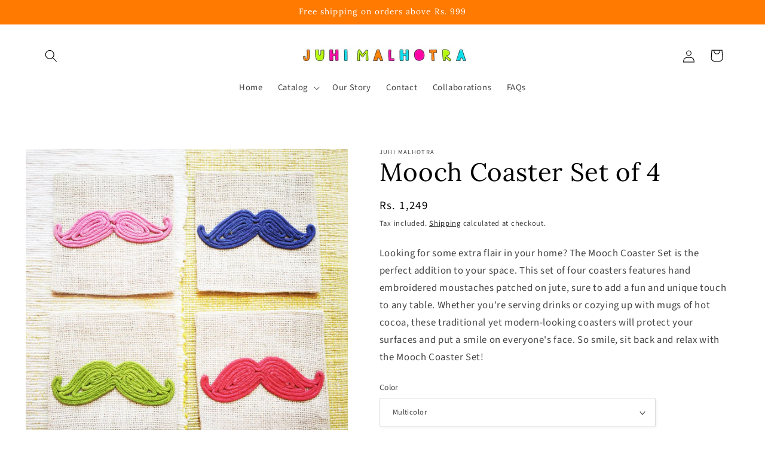

--- FILE ---
content_type: text/javascript
request_url: https://www.juhimalhotra.com/cdn/shop/t/13/assets/share.js?v=13024540447964430191718453049
body_size: -134
content:
customElements.get("share-button")||customElements.define("share-button",class extends DetailsDisclosure{constructor(){super(),this.elements={shareButton:this.querySelector("button"),shareSummary:this.querySelector("summary"),closeButton:this.querySelector(".share-button__close"),successMessage:this.querySelector('[id^="ShareMessage"]'),urlInput:this.querySelector("input")},this.urlToShare=this.elements.urlInput?this.elements.urlInput.value:document.location.href,navigator.share?(this.mainDetailsToggle.setAttribute("hidden",""),this.elements.shareButton.classList.remove("hidden"),this.elements.shareButton.addEventListener("click",()=>{navigator.share({url:this.urlToShare,title:document.title})})):(this.mainDetailsToggle.addEventListener("toggle",this.toggleDetails.bind(this)),this.mainDetailsToggle.querySelector(".share-button__copy").addEventListener("click",this.copyToClipboard.bind(this)),this.mainDetailsToggle.querySelector(".share-button__close").addEventListener("click",this.close.bind(this)))}toggleDetails(){this.mainDetailsToggle.open||(this.elements.successMessage.classList.add("hidden"),this.elements.successMessage.textContent="",this.elements.closeButton.classList.add("hidden"),this.elements.shareSummary.focus())}copyToClipboard(){navigator.clipboard.writeText(this.elements.urlInput.value).then(()=>{this.elements.successMessage.classList.remove("hidden"),this.elements.successMessage.textContent=window.accessibilityStrings.shareSuccess,this.elements.closeButton.classList.remove("hidden"),this.elements.closeButton.focus()})}updateUrl(url){this.urlToShare=url,this.elements.urlInput.value=url}});
//# sourceMappingURL=/cdn/shop/t/13/assets/share.js.map?v=13024540447964430191718453049
